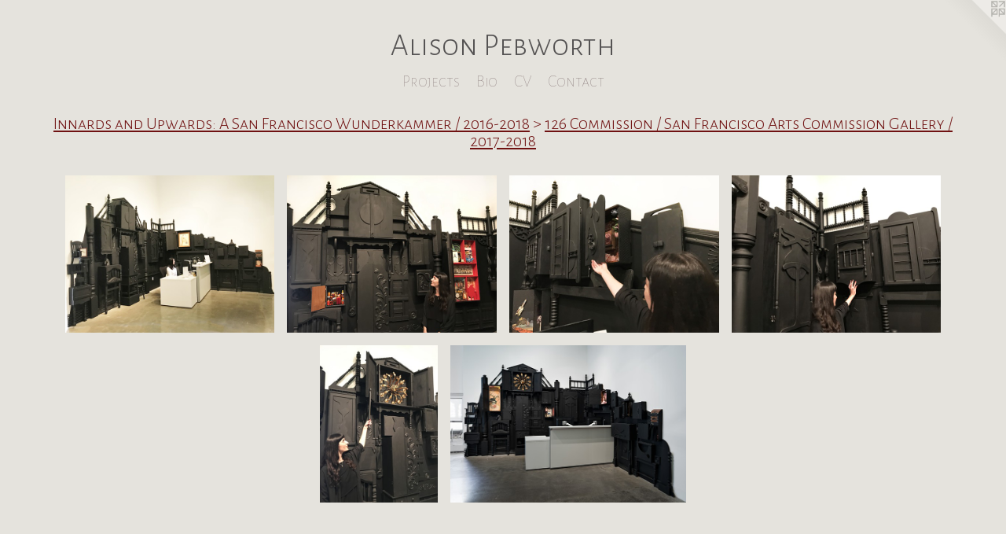

--- FILE ---
content_type: text/html;charset=utf-8
request_url: https://alisonpebworth.com/section/452311-126%20Commission%20%2F%20San%20Francisco%20Arts%20Commission%20Gallery%20%2F%202017-2018.html
body_size: 5655
content:
<!doctype html><html class="no-js has-flex-styles p-section mobile-title-align--center has-mobile-menu-icon--left l-simple mobile-menu-align--center p-gallery "><head><meta charset="utf-8" /><meta content="IE=edge" http-equiv="X-UA-Compatible" /><meta http-equiv="X-OPP-Site-Id" content="63088" /><meta http-equiv="X-OPP-Revision" content="3773" /><meta http-equiv="X-OPP-Locke-Environment" content="production" /><meta http-equiv="X-OPP-Locke-Release" content="v0.0.141" /><title>Alison Pebworth</title><link rel="canonical" href="https://alisonpebworth.com/section/452311-126%20Commission%20%2f%20San%20Francisco%20Arts%20Commission%20Gallery%20%2f%202017-2018.html" /><meta content="website" property="og:type" /><meta property="og:url" content="https://alisonpebworth.com/section/452311-126%20Commission%20%2f%20San%20Francisco%20Arts%20Commission%20Gallery%20%2f%202017-2018.html" /><meta property="og:title" content="126 Commission / San Francisco Arts Commission Gallery / 2017-2018" /><meta content="width=device-width, initial-scale=1" name="viewport" /><link type="text/css" rel="stylesheet" href="//cdnjs.cloudflare.com/ajax/libs/normalize/3.0.2/normalize.min.css" /><link type="text/css" rel="stylesheet" media="only all" href="//maxcdn.bootstrapcdn.com/font-awesome/4.3.0/css/font-awesome.min.css" /><link type="text/css" rel="stylesheet" media="not all and (min-device-width: 600px) and (min-device-height: 600px)" href="/release/locke/production/v0.0.141/css/small.css" /><link type="text/css" rel="stylesheet" media="only all and (min-device-width: 600px) and (min-device-height: 600px)" href="/release/locke/production/v0.0.141/css/large-simple.css" /><link type="text/css" rel="stylesheet" media="not all and (min-device-width: 600px) and (min-device-height: 600px)" href="/r17621460720000003773/css/small-site.css" /><link type="text/css" rel="stylesheet" media="only all and (min-device-width: 600px) and (min-device-height: 600px)" href="/r17621460720000003773/css/large-site.css" /><link type="text/css" rel="stylesheet" media="only all and (min-device-width: 600px) and (min-device-height: 600px)" href="//fonts.googleapis.com/css?family=Alegreya+Sans+SC:100" /><link type="text/css" rel="stylesheet" media="only all and (min-device-width: 600px) and (min-device-height: 600px)" href="//fonts.googleapis.com/css?family=Alegreya+Sans+SC:300" /><link type="text/css" rel="stylesheet" media="not all and (min-device-width: 600px) and (min-device-height: 600px)" href="//fonts.googleapis.com/css?family=Alegreya+Sans+SC:100&amp;text=MENUHomePrjctsBiCVna" /><link type="text/css" rel="stylesheet" media="not all and (min-device-width: 600px) and (min-device-height: 600px)" href="//fonts.googleapis.com/css?family=Alegreya+Sans+SC:300&amp;text=Alison%20Pebwrth" /><script>window.OPP = window.OPP || {};
OPP.modernMQ = 'only all';
OPP.smallMQ = 'not all and (min-device-width: 600px) and (min-device-height: 600px)';
OPP.largeMQ = 'only all and (min-device-width: 600px) and (min-device-height: 600px)';
OPP.downURI = '/x/0/8/8/63088/.down';
OPP.gracePeriodURI = '/x/0/8/8/63088/.grace_period';
OPP.imgL = function (img) {
  !window.lazySizes && img.onerror();
};
OPP.imgE = function (img) {
  img.onerror = img.onload = null;
  img.src = img.getAttribute('data-src');
  //img.srcset = img.getAttribute('data-srcset');
};</script><script src="/release/locke/production/v0.0.141/js/modernizr.js"></script><script src="/release/locke/production/v0.0.141/js/masonry.js"></script><script src="/release/locke/production/v0.0.141/js/respimage.js"></script><script src="/release/locke/production/v0.0.141/js/ls.aspectratio.js"></script><script src="/release/locke/production/v0.0.141/js/lazysizes.js"></script><script src="/release/locke/production/v0.0.141/js/large.js"></script><script>if (!Modernizr.mq('only all')) { document.write('<link type="text/css" rel="stylesheet" href="/release/locke/production/v0.0.141/css/minimal.css">') }</script><style>.flex-spacer {
  width: 252.72783px;
}

#preview-0, #preview-1, #preview-2, #preview-3 {
  width: 266.66666px;
}

#preview-4 {
  width: 150px;
}

#preview-5 {
  width: 299.7003px;
}

#preview-0, #preview-1, #preview-2, #preview-3 {
  max-width: 4032px;
}

#preview-4 {
  max-width: 3024px;
}

#preview-5 {
  max-width: 1500px;
}

.preview-placeholder, .preview-image {
  font-size: 22.222221px;
}</style></head><body><a class=" logo hidden--small" href="http://otherpeoplespixels.com/ref/alisonpebworth.com" title="Website by OtherPeoplesPixels" target="_blank"></a><header id="header"><a class=" site-title" href="/home.html"><span class=" site-title-text u-break-word">Alison Pebworth</span><div class=" site-title-media"></div></a><a id="mobile-menu-icon" class="mobile-menu-icon hidden--no-js hidden--large"><svg viewBox="0 0 21 17" width="21" height="17" fill="currentColor"><rect x="0" y="0" width="21" height="3" rx="0"></rect><rect x="0" y="7" width="21" height="3" rx="0"></rect><rect x="0" y="14" width="21" height="3" rx="0"></rect></svg></a></header><nav class=" hidden--large"><ul class=" site-nav"><li class="nav-item nav-home "><a class="nav-link " href="/home.html">Home</a></li><li class="nav-item expanded nav-museum "><a class="nav-link " href="/section/451854.html">Projects</a><ul><li class="nav-gallery nav-item expanded "><a class="nav-link " href="/section/543091-Cultural%20Apothecary%20%2f%20MASS%20MoCA%20%2f%202025-26.html">Cultural Apothecary / MASS MoCA / 2025-26</a></li><li class="nav-item expanded nav-museum "><a class="nav-link " href="/section/520990-White%20Walls%20%2f%202018-2023.html">Gallery Installations</a><ul><li class="nav-gallery nav-item "><a class="nav-link " href="/section/521003-Hella%20Feminist%20%2f%20Oakland%20Museum%20%2f%20%202022-23.html">Hella Feminist / Oakland Museum /  2022-23</a></li><li class="nav-gallery nav-item "><a class="nav-link " href="/section/520993-Eleanor%20Harwood%20Gallery%20%2f%202019.html">Eleanor Harwood Gallery / 2019</a></li><li class="nav-gallery nav-item "><a class="nav-link " href="/section/468204-Distorted%20Symmetries%20%2f%20Incline%20Gallery%20%2f%202018.html">Distorted Symmetries / Incline Gallery / 2018</a></li></ul></li><li class="nav-gallery nav-item expanded "><a class="nav-link " href="/section/452053-Reconnecting%20to%20Home%20%2f%20New%20Children%27s%20Museum%20%2f%202015-2020.html">Reconnecting to Home / New Children's Museum / 2015-2020</a></li><li class="nav-item expanded nav-museum "><a class="nav-link " href="/section/452036-Innards%20and%20Upwards%3a%20A%20San%20Francisco%20Wunderkammer%20%2f%202016-2018.html">A San Francisco Wunderkammer</a><ul><li class="nav-gallery nav-item expanded "><a class="selected nav-link " href="/section/452311-126%20Commission%20%2f%20San%20Francisco%20Arts%20Commission%20Gallery%20%2f%202017-2018.html">126 Commission / San Francisco Arts Commission Gallery / 2017-2018</a></li><li class="nav-gallery nav-item expanded "><a class="nav-link " href="/section/452197-Innards%20and%20Upwards%20Installation%20%2f%20Recology%20Artist%20in%20Residence%20%20%2f%20%202016.html">Innards and Upwards Installation / Recology Artist in Residence  /  2016</a></li><li class="nav-gallery nav-item expanded "><a class="nav-link " href="/section/452052-Awe%20Lab%20%2f%20Storefront%20Lab%20.html">Awe Lab / Storefront Lab </a></li></ul></li><li class="nav-item expanded nav-museum "><a class="nav-link " href="/section/490269-24-Hour%20Installations%20%2f%202019-2021.html">24-Hr</a><ul><li class="nav-gallery nav-item "><a class="nav-link " href="/section/507237-Eye%20Dare.html">Eye Dare</a></li><li class="nav-gallery nav-item "><a class="nav-link " href="/section/497295-We%20are%20Earthseed%3a%20Life%20which%20perceives%20itself%20Changing.html">We are Earthseed</a></li><li class="nav-gallery nav-item "><a class="nav-link " href="/section/490274-Spirit%20Drawing%20%20.html">Spirit Drawing  </a></li><li class="nav-gallery nav-item "><a class="nav-link " href="/section/490273-Earthseed.html">Earthseed</a></li><li class="nav-gallery nav-item "><a class="nav-link " href="/section/490270-Bloodlines.html">Bloodlines</a></li><li class="nav-gallery nav-item "><a class="nav-link " href="/section/490271-Time%20Lines.html">Time Lines</a></li></ul></li><li class="nav-item expanded nav-museum "><a class="nav-link " href="/section/521010-Residencies%20%2f%202016-2022.html">Residencies / 2016-2022</a><ul><li class="nav-gallery nav-item "><a class="nav-link " href="/section/529547-Wurlitzer%20Foundation%20%2f%20Taos%2c%20NM%20%2f%202022.html">Wurlitzer Foundation / Taos, NM / 2022</a></li><li class="nav-gallery nav-item "><a class="nav-link " href="/section/521013-MacDowell%20Colony%20%2f%20New%20Hampshire%20%2f%202021.html">MacDowell Colony / New Hampshire / 2021</a></li><li class="nav-gallery nav-item "><a class="nav-link " href="/section/521036-Monson%20Arts%20%2f%20Monson%2c%20ME%20%2f%202021.html">Monson Arts / Monson, ME / 2021</a></li><li class="nav-gallery nav-item "><a class="nav-link " href="/section/452176-Bemis%20Center%20for%20Contemporary%20Art%20%20%2f%20Nebraska%20%2f%202017.html">Humble Origins, 2017</a></li><li class="nav-gallery nav-item "><a class="nav-link " href="/section/521038-Wildlands%20%2f%20Sonoma%2c%20CA%20%2f%202017.html">Wildlands / Sonoma, CA / 2017</a></li><li class="nav-gallery nav-item "><a class="nav-link " href="/section/521035-Recology%20%2f%20San%20Francisco%2c%20CA%20%2f%202016.html">Recology / San Francisco, CA / 2016</a></li></ul></li><li class="nav-gallery nav-item expanded "><a class="nav-link " href="/section/451878-Beautiful%20Possibility%20Project%20%2f%202010-2013.html">Beautiful Possibility Project / 2010-2013</a></li><li class="nav-item expanded nav-museum "><a class="nav-link " href="/section/452038-The%20Roadside%20Show%20%26%20Tell%20%2f%202004-2010.html">RSST 2004-2010</a><ul><li class="nav-gallery nav-item "><a class="nav-link " href="/section/454774-Franklin%20Park%20%2f%20San%20Francisco.html">Franklin Park / San Francisco</a></li><li class="nav-gallery nav-item "><a class="nav-link " href="/section/454779-Repent%2c%20with%20guest%20project%20artist%2c%20Sherri%20Wood%20%2f%20Mercy%20Plaza%20%2f%202005.html">Repent, with guest project artist, Sherri Wood / Mercy Plaza / 2005</a></li><li class="nav-gallery nav-item "><a class="nav-link " href="/section/454775-Welcome%20to%20Utopia%21%20%2f%20Dolores%20Park%2c%20CA.html">Welcome to Utopia! / Dolores Park, CA</a></li><li class="nav-gallery nav-item "><a class="nav-link " href="/section/454778-Character%20Building%20Project%20%2f%20Peacock%20Meadow%20%2f%20Golden%20Gate%20Park.html">Character Building Project / Peacock Meadow / Golden Gate Park</a></li><li class="nav-gallery nav-item "><a class="nav-link " href="/section/454773-Beginnings%20%2f%20Death%20Valley%20%2f%202004.html">Beginnings / Death Valley / 2004</a></li></ul></li><li class="nav-gallery nav-item expanded "><a class="nav-link " href="/section/451881-Paintings%20in%20Oil%20on%20Canvas%20%2f%201985-2001.html">Painting</a></li><li class="nav-gallery nav-item expanded "><a class="nav-link " href="/section/452156-Prismacolor%20Drawings%20%2f%202006-Present.html">Prismacolor Drawings / 2006-Present</a></li><li class="nav-item expanded nav-museum "><a class="nav-link " href="/section/490518-Collaborations%20%2f%202015-2018.html">Collaborations / 2015-2018</a><ul><li class="nav-gallery nav-item "><a class="nav-link " href="/section/490519-Moon%20to%20Solstice%20with%20Chris%20Sollars%20%2f%202017.html">Moon to Solstice with Chris Sollars / 2017</a></li><li class="nav-gallery nav-item "><a class="nav-link " href="/section/490586-Unofficial%20Dept%2e%20of%20Handshakes%20%2f%202018.html">Unofficial Dept. of Handshakes / 2018</a></li><li class="nav-gallery nav-item "><a class="nav-link " href="/section/490530-Creativity%20Explored%20Artists%20%2f%202015.html">Creativity Explored Artists / 2015</a></li></ul></li><li class="nav-item expanded nav-museum "><a class="nav-link " href="/section/454387-Neighborhood%20Sign%20Club%20%2f%202007.html">Neighborhood Sign Club / 2007</a><ul><li class="nav-gallery nav-item "><a class="nav-link " href="/section/454391-The%20Fillmore.html">The Fillmore</a></li><li class="nav-gallery nav-item "><a class="nav-link " href="/section/454388-Shotwell%20Street.html">Shotwell Street</a></li><li class="nav-gallery nav-item "><a class="nav-link " href="/section/454396-Hayes%20Valley.html">Hayes Valley</a></li><li class="nav-gallery nav-item "><a class="nav-link " href="/section/454395-Garfield%20Park.html">Garfield Park</a></li><li class="nav-gallery nav-item "><a class="nav-link " href="/section/454398-16th%20Street.html">16th Street</a></li><li class="nav-gallery nav-item "><a class="nav-link " href="/section/454393-Potrero%20Hill.html">Potrero Hill</a></li></ul></li><li class="nav-gallery nav-item expanded "><a class="nav-link " href="/section/498695-Shop%20%2f%20Risograph%20Monoprints%20%26%20Spirit%20Drawings%20%2f%202021.html">Shop / Risograph Monoprints &amp; Spirit Drawings / 2021</a></li><li class="nav-item expanded nav-museum "><a class="nav-link " href="/section/452041-Printed%20Matter.html">Printed Matter</a><ul><li class="nav-gallery nav-item "><a class="nav-link " href="/artwork/4972794-%22Fugitives%22%20zine.html">Fugitives</a></li><li class="nav-gallery nav-item "><a class="nav-link " href="/section/481452-The%20Unofficial%20Dept%20of%20Handshakes.html">The Unofficial Dept of Handshakes</a></li><li class="nav-gallery nav-item "><a class="nav-link " href="/section/467496-Atlas%20Series%20Drawings.html">Atlas Series Drawings</a></li><li class="nav-gallery nav-item "><a class="nav-link " href="/section/467494-Beautiful%20Possibility%20Catalog.html">Beautiful Possibility Catalog</a></li><li class="nav-gallery nav-item "><a class="nav-link " href="/section/467493-Third%20Street%20Phantom%20Coast%20Map.html">Phantom Coast Map</a></li><li class="nav-gallery nav-item "><a class="nav-link " href="/section/481453-A%20Turmeric%20Hermeticum.html">A Turmeric Hermeticum</a></li></ul></li></ul></li><li class="nav-flex1 nav-item "><a class="nav-link " href="/page/1-Bio.html">Bio</a></li><li class="nav-item nav-pdf1 "><a target="_blank" class="nav-link " href="//img-cache.oppcdn.com/fixed/63088/assets/ZBJI2K8feIF1Gneo.pdf">CV</a></li><li class="nav-item nav-contact "><a class="nav-link " href="/contact.html">Contact</a></li><li class="d0 nav-divider hidden--small"></li></ul></nav><div class=" content"><nav class=" hidden--small" id="nav"><header><a class=" site-title" href="/home.html"><span class=" site-title-text u-break-word">Alison Pebworth</span><div class=" site-title-media"></div></a></header><ul class=" site-nav"><li class="nav-item nav-home "><a class="nav-link " href="/home.html">Home</a></li><li class="nav-item expanded nav-museum "><a class="nav-link " href="/section/451854.html">Projects</a><ul><li class="nav-gallery nav-item expanded "><a class="nav-link " href="/section/543091-Cultural%20Apothecary%20%2f%20MASS%20MoCA%20%2f%202025-26.html">Cultural Apothecary / MASS MoCA / 2025-26</a></li><li class="nav-item expanded nav-museum "><a class="nav-link " href="/section/520990-White%20Walls%20%2f%202018-2023.html">Gallery Installations</a><ul><li class="nav-gallery nav-item "><a class="nav-link " href="/section/521003-Hella%20Feminist%20%2f%20Oakland%20Museum%20%2f%20%202022-23.html">Hella Feminist / Oakland Museum /  2022-23</a></li><li class="nav-gallery nav-item "><a class="nav-link " href="/section/520993-Eleanor%20Harwood%20Gallery%20%2f%202019.html">Eleanor Harwood Gallery / 2019</a></li><li class="nav-gallery nav-item "><a class="nav-link " href="/section/468204-Distorted%20Symmetries%20%2f%20Incline%20Gallery%20%2f%202018.html">Distorted Symmetries / Incline Gallery / 2018</a></li></ul></li><li class="nav-gallery nav-item expanded "><a class="nav-link " href="/section/452053-Reconnecting%20to%20Home%20%2f%20New%20Children%27s%20Museum%20%2f%202015-2020.html">Reconnecting to Home / New Children's Museum / 2015-2020</a></li><li class="nav-item expanded nav-museum "><a class="nav-link " href="/section/452036-Innards%20and%20Upwards%3a%20A%20San%20Francisco%20Wunderkammer%20%2f%202016-2018.html">A San Francisco Wunderkammer</a><ul><li class="nav-gallery nav-item expanded "><a class="selected nav-link " href="/section/452311-126%20Commission%20%2f%20San%20Francisco%20Arts%20Commission%20Gallery%20%2f%202017-2018.html">126 Commission / San Francisco Arts Commission Gallery / 2017-2018</a></li><li class="nav-gallery nav-item expanded "><a class="nav-link " href="/section/452197-Innards%20and%20Upwards%20Installation%20%2f%20Recology%20Artist%20in%20Residence%20%20%2f%20%202016.html">Innards and Upwards Installation / Recology Artist in Residence  /  2016</a></li><li class="nav-gallery nav-item expanded "><a class="nav-link " href="/section/452052-Awe%20Lab%20%2f%20Storefront%20Lab%20.html">Awe Lab / Storefront Lab </a></li></ul></li><li class="nav-item expanded nav-museum "><a class="nav-link " href="/section/490269-24-Hour%20Installations%20%2f%202019-2021.html">24-Hr</a><ul><li class="nav-gallery nav-item "><a class="nav-link " href="/section/507237-Eye%20Dare.html">Eye Dare</a></li><li class="nav-gallery nav-item "><a class="nav-link " href="/section/497295-We%20are%20Earthseed%3a%20Life%20which%20perceives%20itself%20Changing.html">We are Earthseed</a></li><li class="nav-gallery nav-item "><a class="nav-link " href="/section/490274-Spirit%20Drawing%20%20.html">Spirit Drawing  </a></li><li class="nav-gallery nav-item "><a class="nav-link " href="/section/490273-Earthseed.html">Earthseed</a></li><li class="nav-gallery nav-item "><a class="nav-link " href="/section/490270-Bloodlines.html">Bloodlines</a></li><li class="nav-gallery nav-item "><a class="nav-link " href="/section/490271-Time%20Lines.html">Time Lines</a></li></ul></li><li class="nav-item expanded nav-museum "><a class="nav-link " href="/section/521010-Residencies%20%2f%202016-2022.html">Residencies / 2016-2022</a><ul><li class="nav-gallery nav-item "><a class="nav-link " href="/section/529547-Wurlitzer%20Foundation%20%2f%20Taos%2c%20NM%20%2f%202022.html">Wurlitzer Foundation / Taos, NM / 2022</a></li><li class="nav-gallery nav-item "><a class="nav-link " href="/section/521013-MacDowell%20Colony%20%2f%20New%20Hampshire%20%2f%202021.html">MacDowell Colony / New Hampshire / 2021</a></li><li class="nav-gallery nav-item "><a class="nav-link " href="/section/521036-Monson%20Arts%20%2f%20Monson%2c%20ME%20%2f%202021.html">Monson Arts / Monson, ME / 2021</a></li><li class="nav-gallery nav-item "><a class="nav-link " href="/section/452176-Bemis%20Center%20for%20Contemporary%20Art%20%20%2f%20Nebraska%20%2f%202017.html">Humble Origins, 2017</a></li><li class="nav-gallery nav-item "><a class="nav-link " href="/section/521038-Wildlands%20%2f%20Sonoma%2c%20CA%20%2f%202017.html">Wildlands / Sonoma, CA / 2017</a></li><li class="nav-gallery nav-item "><a class="nav-link " href="/section/521035-Recology%20%2f%20San%20Francisco%2c%20CA%20%2f%202016.html">Recology / San Francisco, CA / 2016</a></li></ul></li><li class="nav-gallery nav-item expanded "><a class="nav-link " href="/section/451878-Beautiful%20Possibility%20Project%20%2f%202010-2013.html">Beautiful Possibility Project / 2010-2013</a></li><li class="nav-item expanded nav-museum "><a class="nav-link " href="/section/452038-The%20Roadside%20Show%20%26%20Tell%20%2f%202004-2010.html">RSST 2004-2010</a><ul><li class="nav-gallery nav-item "><a class="nav-link " href="/section/454774-Franklin%20Park%20%2f%20San%20Francisco.html">Franklin Park / San Francisco</a></li><li class="nav-gallery nav-item "><a class="nav-link " href="/section/454779-Repent%2c%20with%20guest%20project%20artist%2c%20Sherri%20Wood%20%2f%20Mercy%20Plaza%20%2f%202005.html">Repent, with guest project artist, Sherri Wood / Mercy Plaza / 2005</a></li><li class="nav-gallery nav-item "><a class="nav-link " href="/section/454775-Welcome%20to%20Utopia%21%20%2f%20Dolores%20Park%2c%20CA.html">Welcome to Utopia! / Dolores Park, CA</a></li><li class="nav-gallery nav-item "><a class="nav-link " href="/section/454778-Character%20Building%20Project%20%2f%20Peacock%20Meadow%20%2f%20Golden%20Gate%20Park.html">Character Building Project / Peacock Meadow / Golden Gate Park</a></li><li class="nav-gallery nav-item "><a class="nav-link " href="/section/454773-Beginnings%20%2f%20Death%20Valley%20%2f%202004.html">Beginnings / Death Valley / 2004</a></li></ul></li><li class="nav-gallery nav-item expanded "><a class="nav-link " href="/section/451881-Paintings%20in%20Oil%20on%20Canvas%20%2f%201985-2001.html">Painting</a></li><li class="nav-gallery nav-item expanded "><a class="nav-link " href="/section/452156-Prismacolor%20Drawings%20%2f%202006-Present.html">Prismacolor Drawings / 2006-Present</a></li><li class="nav-item expanded nav-museum "><a class="nav-link " href="/section/490518-Collaborations%20%2f%202015-2018.html">Collaborations / 2015-2018</a><ul><li class="nav-gallery nav-item "><a class="nav-link " href="/section/490519-Moon%20to%20Solstice%20with%20Chris%20Sollars%20%2f%202017.html">Moon to Solstice with Chris Sollars / 2017</a></li><li class="nav-gallery nav-item "><a class="nav-link " href="/section/490586-Unofficial%20Dept%2e%20of%20Handshakes%20%2f%202018.html">Unofficial Dept. of Handshakes / 2018</a></li><li class="nav-gallery nav-item "><a class="nav-link " href="/section/490530-Creativity%20Explored%20Artists%20%2f%202015.html">Creativity Explored Artists / 2015</a></li></ul></li><li class="nav-item expanded nav-museum "><a class="nav-link " href="/section/454387-Neighborhood%20Sign%20Club%20%2f%202007.html">Neighborhood Sign Club / 2007</a><ul><li class="nav-gallery nav-item "><a class="nav-link " href="/section/454391-The%20Fillmore.html">The Fillmore</a></li><li class="nav-gallery nav-item "><a class="nav-link " href="/section/454388-Shotwell%20Street.html">Shotwell Street</a></li><li class="nav-gallery nav-item "><a class="nav-link " href="/section/454396-Hayes%20Valley.html">Hayes Valley</a></li><li class="nav-gallery nav-item "><a class="nav-link " href="/section/454395-Garfield%20Park.html">Garfield Park</a></li><li class="nav-gallery nav-item "><a class="nav-link " href="/section/454398-16th%20Street.html">16th Street</a></li><li class="nav-gallery nav-item "><a class="nav-link " href="/section/454393-Potrero%20Hill.html">Potrero Hill</a></li></ul></li><li class="nav-gallery nav-item expanded "><a class="nav-link " href="/section/498695-Shop%20%2f%20Risograph%20Monoprints%20%26%20Spirit%20Drawings%20%2f%202021.html">Shop / Risograph Monoprints &amp; Spirit Drawings / 2021</a></li><li class="nav-item expanded nav-museum "><a class="nav-link " href="/section/452041-Printed%20Matter.html">Printed Matter</a><ul><li class="nav-gallery nav-item "><a class="nav-link " href="/artwork/4972794-%22Fugitives%22%20zine.html">Fugitives</a></li><li class="nav-gallery nav-item "><a class="nav-link " href="/section/481452-The%20Unofficial%20Dept%20of%20Handshakes.html">The Unofficial Dept of Handshakes</a></li><li class="nav-gallery nav-item "><a class="nav-link " href="/section/467496-Atlas%20Series%20Drawings.html">Atlas Series Drawings</a></li><li class="nav-gallery nav-item "><a class="nav-link " href="/section/467494-Beautiful%20Possibility%20Catalog.html">Beautiful Possibility Catalog</a></li><li class="nav-gallery nav-item "><a class="nav-link " href="/section/467493-Third%20Street%20Phantom%20Coast%20Map.html">Phantom Coast Map</a></li><li class="nav-gallery nav-item "><a class="nav-link " href="/section/481453-A%20Turmeric%20Hermeticum.html">A Turmeric Hermeticum</a></li></ul></li></ul></li><li class="nav-flex1 nav-item "><a class="nav-link " href="/page/1-Bio.html">Bio</a></li><li class="nav-item nav-pdf1 "><a target="_blank" class="nav-link " href="//img-cache.oppcdn.com/fixed/63088/assets/ZBJI2K8feIF1Gneo.pdf">CV</a></li><li class="nav-item nav-contact "><a class="nav-link " href="/contact.html">Contact</a></li><li class="d0 nav-divider hidden--small"></li></ul><footer><div class=" copyright">© Alison Pebworth</div><div class=" credit"><a href="http://otherpeoplespixels.com/ref/alisonpebworth.com" target="_blank">Website by OtherPeoplesPixels</a></div></footer></nav><main id="main"><div class=" page"><script src="/release/locke/production/v0.0.141/js/gallery.js"></script><h1 class="section-title title"><a class=" title-segment hidden--small" href="/section/452036-Innards%20and%20Upwards%3a%20A%20San%20Francisco%20Wunderkammer%20%2f%202016-2018.html">Innards and Upwards: A San Francisco Wunderkammer / 2016-2018</a><span class=" title-sep hidden--small"> &gt; </span><span class=" title-segment">126 Commission / San Francisco Arts Commission Gallery / 2017-2018</span></h1><div class=" previews"><div id="preview-0" class="preview image asset media-and-info"><a class=" media" href="/artwork/4217222.html"><div class=" preview-image"><img onerror="OPP.imgE(this);" data-srcset="//img-cache.oppcdn.com/img/v1.0/s:63088/t:QkxBTksrVEVYVCtIRVJF/p:12/g:tl/o:2.5/a:50/q:90/4032x3024-6jwgqdKMFkWTVlPV.jpg/4032x3024/1d624e0e84e2b6bbdf1bd885f8b8ad82.jpg 4032w,
//img-cache.oppcdn.com/img/v1.0/s:63088/t:QkxBTksrVEVYVCtIRVJF/p:12/g:tl/o:2.5/a:50/q:90/2520x1220-6jwgqdKMFkWTVlPV.jpg/1626x1220/b971e53102a8c0ca04ba5bb7bea99235.jpg 1626w,
//img-cache.oppcdn.com/img/v1.0/s:63088/t:QkxBTksrVEVYVCtIRVJF/p:12/g:tl/o:2.5/a:50/q:90/1640x830-6jwgqdKMFkWTVlPV.jpg/1106x830/e1483b79cbc61dd545a9c45006bba98b.jpg 1106w,
//img-cache.oppcdn.com/img/v1.0/s:63088/t:QkxBTksrVEVYVCtIRVJF/p:12/g:tl/o:2.5/a:50/q:90/984x4096-6jwgqdKMFkWTVlPV.jpg/984x738/7b283ff87cbe94e304443d0fb7b0a06c.jpg 984w,
//img-cache.oppcdn.com/img/v1.0/s:63088/t:QkxBTksrVEVYVCtIRVJF/p:12/g:tl/o:2.5/a:50/q:90/1400x720-6jwgqdKMFkWTVlPV.jpg/960x720/4133eab266873af4421afc35003ce2b4.jpg 960w,
//img-cache.oppcdn.com/img/v1.0/s:63088/t:QkxBTksrVEVYVCtIRVJF/p:12/g:tl/o:2.5/a:50/q:90/984x588-6jwgqdKMFkWTVlPV.jpg/784x588/7e587c43455cc260df6cfda0f57685ba.jpg 784w,
//img-cache.oppcdn.com/fixed/63088/assets/6jwgqdKMFkWTVlPV.jpg 640w" src="data:image/svg+xml;charset=UTF-8,%3Csvg%20xmlns%3D%27http%3A%2F%2Fwww.w3.org%2F2000%2Fsvg%27%20viewbox%3D%270%200%204032%203024%27%20width%3D%274032px%27%20height%3D%273024px%27%3E%3C%2Fsvg%3E" onload="OPP.imgL(this);" data-sizes="auto" class="u-img lazyload hidden--no-js " data-src="//img-cache.oppcdn.com/fixed/63088/assets/6jwgqdKMFkWTVlPV.jpg" data-aspectratio="4032/3024" /><noscript><img class="u-img " src="//img-cache.oppcdn.com/fixed/63088/assets/6jwgqdKMFkWTVlPV.jpg" /></noscript></div></a><div class=" info border-color"></div></div><div id="preview-1" class="preview image asset media-and-info"><a class=" media" href="/artwork/4822828.html"><div class=" preview-image"><img onerror="OPP.imgE(this);" data-srcset="//img-cache.oppcdn.com/img/v1.0/s:63088/t:QkxBTksrVEVYVCtIRVJF/p:12/g:tl/o:2.5/a:50/q:90/4032x3024-_IttL5cBDElv8a6S.jpg/4032x3024/059bc78c2f9b92cba14669603a4de28b.jpg 4032w,
//img-cache.oppcdn.com/img/v1.0/s:63088/t:QkxBTksrVEVYVCtIRVJF/p:12/g:tl/o:2.5/a:50/q:90/2520x1220-_IttL5cBDElv8a6S.jpg/1626x1220/adead50f11a0a5ac3840657ad5115d08.jpg 1626w,
//img-cache.oppcdn.com/img/v1.0/s:63088/t:QkxBTksrVEVYVCtIRVJF/p:12/g:tl/o:2.5/a:50/q:90/1640x830-_IttL5cBDElv8a6S.jpg/1106x830/21024f187e37deb1ed60c4f90a9c76fe.jpg 1106w,
//img-cache.oppcdn.com/img/v1.0/s:63088/t:QkxBTksrVEVYVCtIRVJF/p:12/g:tl/o:2.5/a:50/q:90/984x4096-_IttL5cBDElv8a6S.jpg/984x738/317ce86acbbe766fded020b254bb7acb.jpg 984w,
//img-cache.oppcdn.com/img/v1.0/s:63088/t:QkxBTksrVEVYVCtIRVJF/p:12/g:tl/o:2.5/a:50/q:90/1400x720-_IttL5cBDElv8a6S.jpg/960x720/0ad2a4832eac0a3a5c5953a5eabbddf6.jpg 960w,
//img-cache.oppcdn.com/img/v1.0/s:63088/t:QkxBTksrVEVYVCtIRVJF/p:12/g:tl/o:2.5/a:50/q:90/984x588-_IttL5cBDElv8a6S.jpg/784x588/f77d1d1e2d0b5ace8b6eed52c50e5cf4.jpg 784w,
//img-cache.oppcdn.com/fixed/63088/assets/_IttL5cBDElv8a6S.jpg 640w" src="data:image/svg+xml;charset=UTF-8,%3Csvg%20xmlns%3D%27http%3A%2F%2Fwww.w3.org%2F2000%2Fsvg%27%20viewbox%3D%270%200%204032%203024%27%20width%3D%274032px%27%20height%3D%273024px%27%3E%3C%2Fsvg%3E" onload="OPP.imgL(this);" data-sizes="auto" class="u-img lazyload hidden--no-js " data-src="//img-cache.oppcdn.com/fixed/63088/assets/_IttL5cBDElv8a6S.jpg" data-aspectratio="4032/3024" /><noscript><img class="u-img " src="//img-cache.oppcdn.com/fixed/63088/assets/_IttL5cBDElv8a6S.jpg" /></noscript></div></a><div class=" info border-color"></div></div><div id="preview-2" class="preview image asset media-and-info"><a class=" media" href="/artwork/4217219.html"><div class=" preview-image"><img onerror="OPP.imgE(this);" data-srcset="//img-cache.oppcdn.com/img/v1.0/s:63088/t:QkxBTksrVEVYVCtIRVJF/p:12/g:tl/o:2.5/a:50/q:90/4032x3024-cGUSIa25njDMwdgp.jpg/4032x3024/d7783229e99855c8461ce642db2cbb02.jpg 4032w,
//img-cache.oppcdn.com/img/v1.0/s:63088/t:QkxBTksrVEVYVCtIRVJF/p:12/g:tl/o:2.5/a:50/q:90/2520x1220-cGUSIa25njDMwdgp.jpg/1626x1220/c268f2fc4cb3a5a5a260f50f7270f875.jpg 1626w,
//img-cache.oppcdn.com/img/v1.0/s:63088/t:QkxBTksrVEVYVCtIRVJF/p:12/g:tl/o:2.5/a:50/q:90/1640x830-cGUSIa25njDMwdgp.jpg/1106x830/ba55c6c83975a0cc15738bce7aa41526.jpg 1106w,
//img-cache.oppcdn.com/img/v1.0/s:63088/t:QkxBTksrVEVYVCtIRVJF/p:12/g:tl/o:2.5/a:50/q:90/984x4096-cGUSIa25njDMwdgp.jpg/984x738/a0ba3772f9bfebdc762ea5646ed39ce8.jpg 984w,
//img-cache.oppcdn.com/img/v1.0/s:63088/t:QkxBTksrVEVYVCtIRVJF/p:12/g:tl/o:2.5/a:50/q:90/1400x720-cGUSIa25njDMwdgp.jpg/960x720/f175aba65504658332313abaa9c43fcf.jpg 960w,
//img-cache.oppcdn.com/img/v1.0/s:63088/t:QkxBTksrVEVYVCtIRVJF/p:12/g:tl/o:2.5/a:50/q:90/984x588-cGUSIa25njDMwdgp.jpg/784x588/23d80b087db6ae3a8636f53a2c3ad797.jpg 784w,
//img-cache.oppcdn.com/fixed/63088/assets/cGUSIa25njDMwdgp.jpg 640w" src="data:image/svg+xml;charset=UTF-8,%3Csvg%20xmlns%3D%27http%3A%2F%2Fwww.w3.org%2F2000%2Fsvg%27%20viewbox%3D%270%200%204032%203024%27%20width%3D%274032px%27%20height%3D%273024px%27%3E%3C%2Fsvg%3E" onload="OPP.imgL(this);" data-sizes="auto" class="u-img lazyload hidden--no-js " data-src="//img-cache.oppcdn.com/fixed/63088/assets/cGUSIa25njDMwdgp.jpg" data-aspectratio="4032/3024" /><noscript><img class="u-img " src="//img-cache.oppcdn.com/fixed/63088/assets/cGUSIa25njDMwdgp.jpg" /></noscript></div></a><div class=" info border-color"></div></div><div id="preview-3" class="preview image asset media-and-info"><a class=" media" href="/artwork/4217221.html"><div class=" preview-image"><img onerror="OPP.imgE(this);" data-srcset="//img-cache.oppcdn.com/img/v1.0/s:63088/t:QkxBTksrVEVYVCtIRVJF/p:12/g:tl/o:2.5/a:50/q:90/4032x3024-AzT_DHO4AP9XR9w3.jpg/4032x3024/5bf4ab84fa082a6966ca493d5e028e7b.jpg 4032w,
//img-cache.oppcdn.com/img/v1.0/s:63088/t:QkxBTksrVEVYVCtIRVJF/p:12/g:tl/o:2.5/a:50/q:90/2520x1220-AzT_DHO4AP9XR9w3.jpg/1626x1220/8a40b8d308d5eedd296c3597e0857d0d.jpg 1626w,
//img-cache.oppcdn.com/img/v1.0/s:63088/t:QkxBTksrVEVYVCtIRVJF/p:12/g:tl/o:2.5/a:50/q:90/1640x830-AzT_DHO4AP9XR9w3.jpg/1106x830/df7e76baeffbfe85c0034a6302dccd0b.jpg 1106w,
//img-cache.oppcdn.com/img/v1.0/s:63088/t:QkxBTksrVEVYVCtIRVJF/p:12/g:tl/o:2.5/a:50/q:90/984x4096-AzT_DHO4AP9XR9w3.jpg/984x738/788b2068a318c566e180eb34c2b17b5f.jpg 984w,
//img-cache.oppcdn.com/img/v1.0/s:63088/t:QkxBTksrVEVYVCtIRVJF/p:12/g:tl/o:2.5/a:50/q:90/1400x720-AzT_DHO4AP9XR9w3.jpg/960x720/191ec0fe0985a3c25278f3852c4cd9ac.jpg 960w,
//img-cache.oppcdn.com/img/v1.0/s:63088/t:QkxBTksrVEVYVCtIRVJF/p:12/g:tl/o:2.5/a:50/q:90/984x588-AzT_DHO4AP9XR9w3.jpg/784x588/d38bffaf53a2f5f5a2b7fe3c766d09c4.jpg 784w,
//img-cache.oppcdn.com/fixed/63088/assets/AzT_DHO4AP9XR9w3.jpg 640w" src="data:image/svg+xml;charset=UTF-8,%3Csvg%20xmlns%3D%27http%3A%2F%2Fwww.w3.org%2F2000%2Fsvg%27%20viewbox%3D%270%200%204032%203024%27%20width%3D%274032px%27%20height%3D%273024px%27%3E%3C%2Fsvg%3E" onload="OPP.imgL(this);" data-sizes="auto" class="u-img lazyload hidden--no-js " data-src="//img-cache.oppcdn.com/fixed/63088/assets/AzT_DHO4AP9XR9w3.jpg" data-aspectratio="4032/3024" /><noscript><img class="u-img " src="//img-cache.oppcdn.com/fixed/63088/assets/AzT_DHO4AP9XR9w3.jpg" /></noscript></div></a><div class=" info border-color"></div></div><div id="preview-4" class="preview image asset media-and-info"><a class=" media" href="/artwork/4217220.html"><div class=" preview-image"><img onerror="OPP.imgE(this);" data-srcset="//img-cache.oppcdn.com/img/v1.0/s:63088/t:QkxBTksrVEVYVCtIRVJF/p:12/g:tl/o:2.5/a:50/q:90/3024x4032-9Ydlmn4TCx_vetPk.jpg/3024x4032/8517197e28b89ac6edb42ce7929c4012.jpg 3024w,
//img-cache.oppcdn.com/img/v1.0/s:63088/t:QkxBTksrVEVYVCtIRVJF/p:12/g:tl/o:2.5/a:50/q:90/984x4096-9Ydlmn4TCx_vetPk.jpg/984x1312/a4f675e01f8bfd304b86dbae9b59556c.jpg 984w,
//img-cache.oppcdn.com/img/v1.0/s:63088/t:QkxBTksrVEVYVCtIRVJF/p:12/g:tl/o:2.5/a:50/q:90/2520x1220-9Ydlmn4TCx_vetPk.jpg/915x1220/0ea1f28f0d4941bc0cc307c742595c8e.jpg 915w,
//img-cache.oppcdn.com/img/v1.0/s:63088/t:QkxBTksrVEVYVCtIRVJF/p:12/g:tl/o:2.5/a:50/q:90/640x4096-9Ydlmn4TCx_vetPk.jpg/640x853/257b283ef73b33898c57750004835edb.jpg 640w,
//img-cache.oppcdn.com/img/v1.0/s:63088/t:QkxBTksrVEVYVCtIRVJF/p:12/g:tl/o:2.5/a:50/q:90/1640x830-9Ydlmn4TCx_vetPk.jpg/622x830/b3531a3609d628357be6c18b5420185d.jpg 622w,
//img-cache.oppcdn.com/img/v1.0/s:63088/t:QkxBTksrVEVYVCtIRVJF/p:12/g:tl/o:2.5/a:50/q:90/1400x720-9Ydlmn4TCx_vetPk.jpg/540x720/a717604bcf082e0792e16d430015eb2e.jpg 540w,
//img-cache.oppcdn.com/img/v1.0/s:63088/t:QkxBTksrVEVYVCtIRVJF/p:12/g:tl/o:2.5/a:50/q:90/984x588-9Ydlmn4TCx_vetPk.jpg/441x588/d0c2c4f2d930058f7754ed9e6948f6ae.jpg 441w,
//img-cache.oppcdn.com/fixed/63088/assets/9Ydlmn4TCx_vetPk.jpg 360w" src="data:image/svg+xml;charset=UTF-8,%3Csvg%20xmlns%3D%27http%3A%2F%2Fwww.w3.org%2F2000%2Fsvg%27%20viewbox%3D%270%200%203024%204032%27%20width%3D%273024px%27%20height%3D%274032px%27%3E%3C%2Fsvg%3E" onload="OPP.imgL(this);" data-sizes="auto" class="u-img lazyload hidden--no-js " data-src="//img-cache.oppcdn.com/fixed/63088/assets/9Ydlmn4TCx_vetPk.jpg" data-aspectratio="3024/4032" /><noscript><img class="u-img " src="//img-cache.oppcdn.com/fixed/63088/assets/9Ydlmn4TCx_vetPk.jpg" /></noscript></div></a><div class=" info border-color"></div></div><div id="preview-5" class="preview image asset media-and-info"><a class=" media" href="/artwork/4217218.html"><div class=" preview-image"><img onerror="OPP.imgE(this);" data-srcset="//img-cache.oppcdn.com/img/v1.0/s:63088/t:QkxBTksrVEVYVCtIRVJF/p:12/g:tl/o:2.5/a:50/q:90/1500x1001-l_heqNPABoA0eb98.jpg/1500x1001/2da401511828ed995cce7a2393db41d3.jpg 1500w,
//img-cache.oppcdn.com/img/v1.0/s:63088/t:QkxBTksrVEVYVCtIRVJF/p:12/g:tl/o:2.5/a:50/q:90/1640x830-l_heqNPABoA0eb98.jpg/1243x830/fd51e29f8df0c94827c59e1b76527329.jpg 1243w,
//img-cache.oppcdn.com/img/v1.0/s:63088/t:QkxBTksrVEVYVCtIRVJF/p:12/g:tl/o:2.5/a:50/q:90/1400x720-l_heqNPABoA0eb98.jpg/1078x720/e7bd0917e8553eb0a0f1493502e42020.jpg 1078w,
//img-cache.oppcdn.com/img/v1.0/s:63088/t:QkxBTksrVEVYVCtIRVJF/p:12/g:tl/o:2.5/a:50/q:90/984x4096-l_heqNPABoA0eb98.jpg/984x656/131dc3e2d2734b8e2d965918faf4d5b0.jpg 984w,
//img-cache.oppcdn.com/img/v1.0/s:63088/t:QkxBTksrVEVYVCtIRVJF/p:12/g:tl/o:2.5/a:50/q:90/984x588-l_heqNPABoA0eb98.jpg/881x588/67b580e5cde55fc72c31dd53eb3bbbdc.jpg 881w,
//img-cache.oppcdn.com/fixed/63088/assets/l_heqNPABoA0eb98.jpg 640w" src="data:image/svg+xml;charset=UTF-8,%3Csvg%20xmlns%3D%27http%3A%2F%2Fwww.w3.org%2F2000%2Fsvg%27%20viewbox%3D%270%200%201500%201001%27%20width%3D%271500px%27%20height%3D%271001px%27%3E%3C%2Fsvg%3E" onload="OPP.imgL(this);" data-sizes="auto" class="u-img lazyload hidden--no-js " data-src="//img-cache.oppcdn.com/fixed/63088/assets/l_heqNPABoA0eb98.jpg" data-aspectratio="1500/1001" /><noscript><img class="u-img " src="//img-cache.oppcdn.com/fixed/63088/assets/l_heqNPABoA0eb98.jpg" /></noscript></div></a><div class=" info border-color"></div></div></div></div></main></div><footer><div class=" copyright">© Alison Pebworth</div><div class=" credit"><a href="http://otherpeoplespixels.com/ref/alisonpebworth.com" target="_blank">Website by OtherPeoplesPixels</a></div></footer><div class=" offline"></div><script src="/release/locke/production/v0.0.141/js/small.js"></script><script src="https://otherpeoplespixels.com/static/enable-preview.js"></script></body></html>

--- FILE ---
content_type: text/css;charset=utf-8
request_url: https://alisonpebworth.com/r17621460720000003773/css/large-site.css
body_size: 519
content:
body {
  background-color: #E5E3DD;
  font-weight: normal;
  font-style: normal;
  font-family: "Lucida Sans Unicode", "Lucida Grande", sans-serif;
}

body {
  color: #7a7675;
}

main a {
  color: #560b0b;
}

main a:hover {
  text-decoration: underline;
  color: #831111;
}

main a:visited {
  color: #831111;
}

.site-title, .mobile-menu-icon {
  color: #555353;
}

.site-nav, .mobile-menu-link, nav:before, nav:after {
  color: #8c7d7d;
}

.site-nav a {
  color: #8c7d7d;
}

.site-nav a:hover {
  text-decoration: none;
  color: #a49898;
}

.site-nav a:visited {
  color: #8c7d7d;
}

.site-nav a.selected {
  color: #a49898;
}

.site-nav:hover a.selected {
  color: #8c7d7d;
}

footer {
  color: #858585;
}

footer a {
  color: #560b0b;
}

footer a:hover {
  text-decoration: underline;
  color: #831111;
}

footer a:visited {
  color: #831111;
}

.title, .news-item-title, .flex-page-title {
  color: #6f1111;
}

.title a {
  color: #6f1111;
}

.title a:hover {
  text-decoration: none;
  color: #9b1818;
}

.title a:visited {
  color: #6f1111;
}

.hr, .hr-before:before, .hr-after:after, .hr-before--small:before, .hr-before--large:before, .hr-after--small:after, .hr-after--large:after {
  border-top-color: #dedddd;
}

.button {
  background: #560b0b;
  color: #E5E3DD;
}

.social-icon {
  background-color: #7a7675;
  color: #E5E3DD;
}

.welcome-modal {
  background-color: #050505;
}

.share-button .social-icon {
  color: #7a7675;
}

.site-title {
  font-family: "Alegreya Sans SC", sans-serif;
  font-style: normal;
  font-weight: 300;
}

.site-nav {
  font-family: "Alegreya Sans SC", sans-serif;
  font-style: normal;
  font-weight: 100;
}

.section-title, .parent-title, .news-item-title, .link-name, .preview-placeholder, .preview-image, .flex-page-title {
  font-family: "Alegreya Sans SC", sans-serif;
  font-style: normal;
  font-weight: 300;
}

body {
  font-size: 18px;
}

.site-title {
  font-size: 40px;
}

.site-nav {
  font-size: 21px;
}

.title, .news-item-title, .link-name, .flex-page-title {
  font-size: 22px;
}

.border-color {
  border-color: hsla(12, 2.0920503%, 46.862743%, 0.2);
}

.p-artwork .page-nav a {
  color: #7a7675;
}

.p-artwork .page-nav a:hover {
  text-decoration: none;
  color: #7a7675;
}

.p-artwork .page-nav a:visited {
  color: #7a7675;
}

.wordy {
  text-align: left;
}

--- FILE ---
content_type: text/css;charset=utf-8
request_url: https://alisonpebworth.com/r17621460720000003773/css/small-site.css
body_size: 387
content:
body {
  background-color: #E5E3DD;
  font-weight: normal;
  font-style: normal;
  font-family: "Lucida Sans Unicode", "Lucida Grande", sans-serif;
}

body {
  color: #7a7675;
}

main a {
  color: #560b0b;
}

main a:hover {
  text-decoration: underline;
  color: #831111;
}

main a:visited {
  color: #831111;
}

.site-title, .mobile-menu-icon {
  color: #555353;
}

.site-nav, .mobile-menu-link, nav:before, nav:after {
  color: #8c7d7d;
}

.site-nav a {
  color: #8c7d7d;
}

.site-nav a:hover {
  text-decoration: none;
  color: #a49898;
}

.site-nav a:visited {
  color: #8c7d7d;
}

.site-nav a.selected {
  color: #a49898;
}

.site-nav:hover a.selected {
  color: #8c7d7d;
}

footer {
  color: #858585;
}

footer a {
  color: #560b0b;
}

footer a:hover {
  text-decoration: underline;
  color: #831111;
}

footer a:visited {
  color: #831111;
}

.title, .news-item-title, .flex-page-title {
  color: #6f1111;
}

.title a {
  color: #6f1111;
}

.title a:hover {
  text-decoration: none;
  color: #9b1818;
}

.title a:visited {
  color: #6f1111;
}

.hr, .hr-before:before, .hr-after:after, .hr-before--small:before, .hr-before--large:before, .hr-after--small:after, .hr-after--large:after {
  border-top-color: #dedddd;
}

.button {
  background: #560b0b;
  color: #E5E3DD;
}

.social-icon {
  background-color: #7a7675;
  color: #E5E3DD;
}

.welcome-modal {
  background-color: #050505;
}

.site-title {
  font-family: "Alegreya Sans SC", sans-serif;
  font-style: normal;
  font-weight: 300;
}

nav {
  font-family: "Alegreya Sans SC", sans-serif;
  font-style: normal;
  font-weight: 100;
}

.wordy {
  text-align: left;
}

.site-title {
  font-size: 2.1875rem;
}

footer .credit a {
  color: #7a7675;
}

--- FILE ---
content_type: text/css; charset=utf-8
request_url: https://fonts.googleapis.com/css?family=Alegreya+Sans+SC:100&text=MENUHomePrjctsBiCVna
body_size: -436
content:
@font-face {
  font-family: 'Alegreya Sans SC';
  font-style: normal;
  font-weight: 100;
  src: url(https://fonts.gstatic.com/l/font?kit=mtGn4-RGJqfMvt7P8FUr0Q1j-Hf1Dipl9w5DPYpMJ60ufCJc4mxHN1Be4Hsx6wje1M3j&skey=a595ff14eb655a69&v=v24) format('woff2');
}


--- FILE ---
content_type: text/css; charset=utf-8
request_url: https://fonts.googleapis.com/css?family=Alegreya+Sans+SC:300&text=Alison%20Pebwrth
body_size: -441
content:
@font-face {
  font-family: 'Alegreya Sans SC';
  font-style: normal;
  font-weight: 300;
  src: url(https://fonts.gstatic.com/l/font?kit=mtGm4-RGJqfMvt7P8FUr0Q1j-Hf1DuJH0iFrN4J-AeFNeDpzyVR7DV9S92Ev8Q&skey=704b9e61376d7cb6&v=v24) format('woff2');
}
